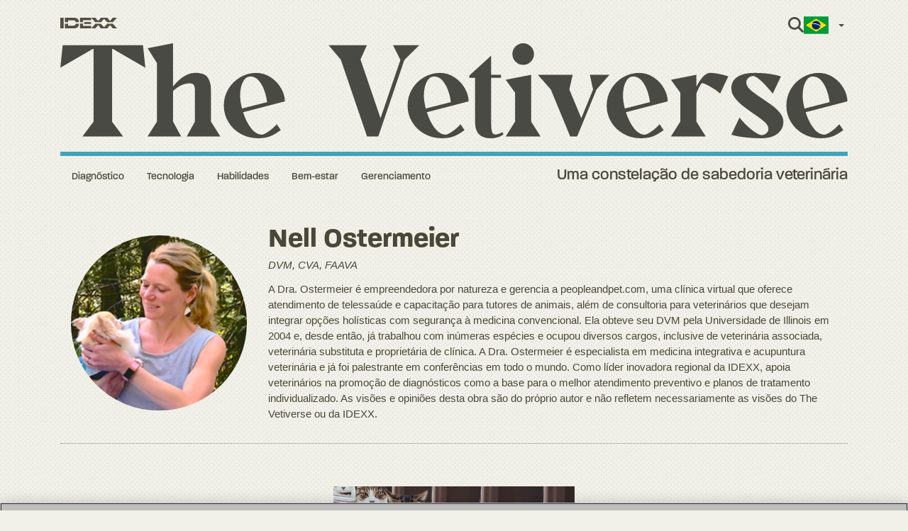

--- FILE ---
content_type: text/html; charset=utf-8
request_url: https://www.thevetiverse.com/pt-br/mais-recentes/author/nell-ostermeier-pt-br/
body_size: 8226
content:






<!DOCTYPE html>
<html lang="pt-br">

  <head>
    <meta charset="utf-8">
    <meta http-equiv="X-UA-Compatible" content="IE=edge">
    <meta name="viewport" content="width=device-width, initial-scale=1">
    <meta name="author" content="IDEXX Inc.">
    
      <meta name="title" content="">
      <meta name="description" content="">
      <meta name="keywords" content="">
    

    <link rel="apple-touch-icon" sizes="180x180" href="/static/favicon/vetiverse/apple-touch-icon.5647b0e5777c.png">
    <link rel="icon" type="image/png" sizes="32x32" href="/static/favicon/vetiverse/favicon-32x32.2ebad2cbeb21.png">
    <link rel="icon" type="image/png" sizes="16x16" href="/static/favicon/vetiverse/favicon-16x16.e31dc9d8b908.png">
    <link rel="manifest" href="/static/favicon/vetiverse/site.b11d03fe4e9c.webmanifest">
    <link rel="mask-icon" href="/static/favicon/vetiverse/safari-pinned-tab.c47f24bf885f.svg" color="#51514e">
    <meta name="msapplication-TileColor" content="#f2f1e9">
    <meta name="theme-color" content="#f2f1e9">

    



  
  
    
      <script>(function(w,d,s,l,i){w[l]=w[l]||[];w[l].push({'gtm.start':
        new Date().getTime(),event:'gtm.js'});var f=d.getElementsByTagName(s)[0],
                                                  j=d.createElement(s),dl=l!='dataLayer'?'&l='+l:'';j.async=true;j.src=
          'https://www.googletagmanager.com/gtm.js?id='+i+dl;f.parentNode.insertBefore(j,f);
      })(window,document,'script','dataLayer',"GTM-5HR6BRG");</script>
    
  

  
  

  
  

  
  

  
  
    <script src='https://servedby.revive-adserver.net/spcjs.php?id=1931&amp;target=_blank'></script>
  

  





    


    <title>
      
  None - The Vetiverse

    </title>

    <link href="/static/vendor/bootstrap/css/bootstrap.min.13d060fbdff8.css" rel="stylesheet">
    <link rel="stylesheet" href="https://use.typekit.net/rhz5jvo.css">
    <link href="/static/css/all.845365fcb11a.css" rel="stylesheet">
    <link href="/static/css/chromateregular.defe0a078cd4.css" rel="stylesheet">
    <link href="/static/css/vetiverse.1bab940a2c60.css" rel="stylesheet">
    <link href="/static/vendor/font-awesome/css/font-awesome.min.5339709e9c0e.css" rel="stylesheet" type="text/css">
    <link href='https://fonts.googleapis.com/css?family=Open+Sans:300italic,400italic,600italic,700italic,800italic,400,300,600,700,800' rel='stylesheet' type='text/css'>

    
    <link  rel="stylesheet" href="/static/assets/banner-Dl-x8Ws6.17c6ddf9e0b6.css" />
<script type="module" crossorigin="" src="/static/assets/banner-CO2JAfbI.6513d89f9a9e.js"></script>

    

  </head>
  <body>
    



  
  
    
      <noscript><iframe src="https://www.googletagmanager.com/ns.html?id=GTM-5HR6BRG" height="0" width="0" style="display:none;visibility:hidden"></iframe></noscript>
    
  

  
  

  



    



    

    






<header class="page-header">
  <h2><span class="label">IDEXX</span><svg id="logo-idexx" xmlns="http://www.w3.org/2000/svg" viewBox="0 0 150 28"><path fill="#515041" d="M0 0h8.7v28H0V0zM51.8 28h30v-6.7H60.2v-5.7h-8.4V28zM34.1 20.8H20.6V16h-8.4v12h23.4C44 28 49 24.1 49 17.2V16h-8.4c-.2 3.8-2.9 4.8-6.5 4.8zM20.6 7h13.6c3.5 0 6.2 1 6.4 4.8H49v-1C49 3.9 44 0 35.6 0H12.1v11.7h8.4V7h.1zM81.8 6.5V0h-30v11.7h8.4V6.5h21.6z"/><path fill="#515041" d="M63.1 11.4h18.3v5H63.1v-5z"/><path fill="#515041" d="M139 16h-15l-8.2 9.2-8.3-9.2H92.6L81.8 28h11l7.2-8.7 7.2 8.7h17.1l7.2-8.7 7.2 8.7H150l-11-12zM115.8 2.8l8 8.9h15.4L149.7 0h-11l-7.2 8.7-7.2-8.7h-17L100 8.7 92.8 0h-11l10.5 11.7h15.5l8-8.9z"/></svg></h2>
  <h1><a href="/pt-br/"><span class="label">The Vetiverse</span><svg id="logo-vetiverse" width="1786px" height="216px" viewBox="0 0 1786 216" version="1.1" xmlns="http://www.w3.org/2000/svg" xmlns:xlink="http://www.w3.org/1999/xlink"><defs><polygon id="logo-path-1" points="0 0 1005.17 0 1005.17 215.79 0 215.79"></polygon><polygon id="logo-path-3" points="2.27373675e-13 0 702.21 0 702.21 148.512 2.27373675e-13 148.512"></polygon></defs><g id="logo-The-Vetiverse-Vector-Art" stroke="none" stroke-width="1" fill="none" fill-rule="evenodd"><g id="logo-Group-8" transform="translate(0.060000, 0.150000)"><mask id="logo-mask-2" fill="white"><use xlink:href="#logo-path-1"></use></mask><g id="logo-Clip-2"></g><polyline id="logo-Fill-1" fill="#4A4A45" mask="url(#mask-2)" points="5.266 4.205 187.477 4.205 192.803 55.504 119.079 12.615 117.396 12.615 117.396 178.287 142.345 211.645 50.119 211.645 75.347 178.005 75.347 12.615 73.666 12.615 -0.06 55.504 5.266 4.205"></polyline><path d="M219.151,44.852 L197.846,11.213 L255.592,0 L255.592,98.114 C272.224,77.558 289.135,67.278 306.332,67.278 C319.788,67.278 329.038,70.69 334.084,77.51 C339.129,84.334 341.653,93.817 341.653,105.962 L341.653,178.005 L362.958,211.645 L286.709,211.645 L305.211,178.005 L305.211,105.962 C305.211,101.478 304.461,97.833 302.967,95.03 C301.469,92.227 298.106,90.825 292.876,90.825 C280.726,90.825 268.299,96.712 255.592,108.485 L255.592,178.005 L274.094,211.645 L197.846,211.645 L219.151,178.005 L219.151,44.852" id="logo-Fill-3" fill="#4A4A45" mask="url(#mask-2)"></path><path d="M412.01,148.292 L468.917,133.714 C467.979,125.121 465.924,116.334 462.75,107.364 C459.569,98.394 455.321,90.825 449.995,84.658 C444.669,78.491 438.361,75.407 431.073,75.407 C424.157,75.407 418.549,79.472 414.253,87.602 C409.952,95.731 407.805,106.151 407.805,118.857 C407.805,127.456 409.208,137.267 412.01,148.292 Z M380.754,104.421 C387.385,93.116 396.356,84.097 407.666,77.37 C418.97,70.642 431.165,67.278 444.248,67.278 C456.206,67.278 467.186,70.598 477.186,77.229 C487.181,83.865 495.03,92.227 500.733,102.318 C506.431,112.41 509.283,122.318 509.283,132.033 L414.534,156.701 C419.018,171.094 425.045,183.192 432.614,193.003 C440.183,202.815 448.636,207.72 457.984,207.72 C462.281,206.788 467.795,203.844 474.523,198.89 C481.251,193.941 486.669,188.939 490.782,183.893 L500.033,197.348 C492.367,203.143 484.754,207.676 477.186,210.944 C469.617,214.211 460.038,215.85 448.453,215.85 C434.06,215.85 420.932,212.53 409.067,205.898 C397.197,199.267 387.854,190.249 381.035,178.847 C374.211,167.451 370.802,155.019 370.802,141.564 C370.802,128.109 374.119,115.73 380.754,104.421 L380.754,104.421 Z" id="logo-Fill-4" fill="#4A4A45" mask="url(#mask-2)"></path><polyline id="logo-Fill-5" fill="#4A4A45" mask="url(#mask-2)" points="695.415 4.205 680.837 36.723 726.251 170.437 771.382 37.844 754.563 4.205 814.272 4.205 780.353 37.844 721.205 211.645 695.695 211.645 636.266 37.283 608.514 4.205 695.415 4.205"></polyline><path d="M828.849,148.292 L885.754,133.714 C884.817,125.121 882.763,116.334 879.587,107.364 C876.408,98.394 872.159,90.825 866.833,84.658 C861.506,78.491 855.2,75.407 847.911,75.407 C840.995,75.407 835.388,79.472 831.091,87.602 C826.791,95.731 824.644,106.151 824.644,118.857 C824.644,127.456 826.045,137.267 828.849,148.292 Z M797.592,104.421 C804.224,93.116 813.195,84.097 824.503,77.37 C835.809,70.642 848.003,67.278 861.086,67.278 C873.044,67.278 884.025,70.598 894.024,77.229 C904.02,83.865 911.87,92.227 917.571,102.318 C923.27,112.41 926.122,122.318 926.122,132.033 L831.372,156.701 C835.857,171.094 841.884,183.192 849.453,193.003 C857.021,202.815 865.475,207.72 874.822,207.72 C879.119,206.788 884.633,203.844 891.361,198.89 C898.088,193.941 903.506,188.939 907.62,183.893 L916.872,197.348 C909.206,203.143 901.592,207.676 894.024,210.944 C886.456,214.211 876.877,215.85 865.291,215.85 C850.898,215.85 837.771,212.53 825.906,205.898 C814.036,199.267 804.693,190.249 797.873,178.847 C791.048,167.451 787.641,155.019 787.641,141.564 C787.641,128.109 790.957,115.73 797.592,104.421 L797.592,104.421 Z" id="logo-Fill-6" fill="#4A4A45" mask="url(#mask-2)"></path><path d="M977.138,28.032 L977.138,71.483 L999.565,71.483 L999.565,78.491 L977.138,78.491 L977.138,177.166 C977.138,188.754 977.792,196.696 979.101,200.993 C980.406,205.293 982.929,207.44 986.669,207.44 C991.527,207.44 996.945,205.575 1002.93,201.833 L1005.17,206.879 C1002.37,209.123 998.584,211.181 993.818,213.046 C989.052,214.913 983.678,215.85 977.699,215.85 C964.616,215.85 955.177,212.766 949.386,206.599 C943.591,200.432 940.697,190.621 940.697,177.166 L940.697,78.491 L927.801,78.491 L927.801,73.165 L977.138,28.032" id="logo-Fill-7" fill="#4A4A45" mask="url(#mask-2)"></path></g><path d="M1032.7,7.439 C1037.56,2.581 1043.36,0.15 1050.08,0.15 C1056.62,0.15 1062.32,2.581 1067.18,7.439 C1072.04,12.3 1074.47,17.999 1074.47,24.538 C1074.47,31.266 1072.04,37.061 1067.18,41.918 C1062.32,46.78 1056.62,49.207 1050.08,49.207 C1043.36,49.207 1037.56,46.78 1032.7,41.918 C1027.84,37.061 1025.42,31.266 1025.42,24.538 C1025.42,17.999 1027.84,12.3 1032.7,7.439 Z M1031.58,178.155 L1031.58,112.28 L1010.28,82.846 L1068.02,71.633 L1068.02,178.155 L1089.33,211.795 L1010.28,211.795 L1031.58,178.155 L1031.58,178.155 Z" id="logo-Fill-9" fill="#4A4A45"></path><g id="logo-Group-16" transform="translate(1083.160000, 67.428000)"><mask id="logo-mask-4" fill="white"><use xlink:href="#logo-path-3"></use></mask><g id="logo-Clip-11"></g><polyline id="logo-Fill-10" fill="#4A4A45" mask="url(#mask-4)" points="79.05 4.205 71.48 37.844 98.68 103.159 125.31 37.844 118.02 4.205 162.59 4.205 133.16 37.844 89.15 144.367 73.45 144.367 29.44 37.844 2.27373675e-13 4.205 79.05 4.205"></polyline><path d="M197.35,81.014 L254.26,66.436 C253.32,57.843 251.26,49.056 248.09,40.086 C244.91,31.116 240.66,23.547 235.33,17.38 C230.01,11.213 223.7,8.129 216.41,8.129 C209.5,8.129 203.89,12.194 199.59,20.324 C195.29,28.453 193.14,38.873 193.14,51.579 C193.14,60.178 194.55,69.989 197.35,81.014 Z M166.09,37.143 C172.72,25.838 181.69,16.819 193,10.092 C204.31,3.364 216.5,0 229.59,0 C241.54,0 252.52,3.32 262.52,9.951 C272.52,16.587 280.37,24.949 286.07,35.04 C291.77,45.132 294.62,55.04 294.62,64.755 L199.87,89.423 C204.36,103.816 210.38,115.914 217.95,125.725 C225.52,135.537 233.98,140.442 243.32,140.442 C247.62,139.51 253.13,136.566 259.86,131.612 C266.59,126.663 272.01,121.661 276.12,116.615 L285.37,130.07 C277.71,135.865 270.09,140.398 262.52,143.666 C254.96,146.933 245.38,148.572 233.79,148.572 C219.4,148.572 206.27,145.252 194.41,138.62 C182.54,131.989 173.19,122.971 166.37,111.569 C159.55,100.173 156.14,87.741 156.14,74.286 C156.14,60.831 159.46,48.452 166.09,37.143 L166.09,37.143 Z" id="logo-Fill-12" fill="#4A4A45" mask="url(#mask-4)"></path><path d="M323.21,44.852 L301.91,15.418 L359.66,4.205 L359.66,31.396 C363.95,22.426 368.81,14.953 374.23,8.97 C379.65,2.991 385.45,0 391.61,0 C401.89,0 415.34,2.711 431.98,8.129 L413.48,47.095 C407.31,41.304 399.69,35.881 390.63,30.836 C381.57,25.79 375.54,23.267 372.55,23.267 C369.75,24.765 365.45,32.706 359.66,47.095 L359.66,110.727 L380.96,144.367 L301.91,144.367 L323.21,110.727 L323.21,44.852" id="logo-Fill-13" fill="#4A4A45" mask="url(#mask-4)"></path><path d="M483.28,127.828 C492.62,135.493 500.38,140.07 506.54,141.563 C511.03,141.563 514.91,140.162 518.18,137.359 C521.45,134.555 523.08,131.099 523.08,126.987 C523.08,121.941 520.23,116.851 514.53,111.71 C508.83,106.571 500.19,100.075 488.6,92.226 C478.13,84.938 469.59,78.631 462.95,73.305 C456.32,67.978 450.66,62.048 445.99,55.504 C441.32,48.965 438.99,42.049 438.99,34.76 C438.99,23.924 443.47,15.418 452.44,9.25 C461.41,3.083 474.68,0 492.25,0 C504.77,0 516.4,0.841 527.15,2.523 C537.89,4.205 545.97,6.075 551.4,8.129 L532.89,47.095 C524.3,36.442 515.98,27.288 507.95,19.622 C499.91,11.962 493.74,7.757 489.44,7.008 C484.96,7.008 481.08,8.409 477.81,11.213 C474.54,14.016 472.91,17.476 472.91,21.585 C472.91,27.38 475.99,33.035 482.16,38.544 C488.32,44.059 497.67,50.927 510.19,59.148 C520.28,65.876 528.41,71.623 534.58,76.389 C540.74,81.153 546.02,86.528 550.42,92.507 C554.8,98.49 557,104.657 557,111.009 C557,122.037 552.61,131.052 543.83,138.059 C535.04,145.068 522.8,148.572 507.1,148.572 C493.09,148.572 479.54,147.731 466.46,146.049 C453.37,144.367 444.22,142.501 438.99,140.442 L457.49,101.477 C465.34,111.386 473.93,120.167 483.28,127.828" id="logo-Fill-14" fill="#4A4A45" mask="url(#mask-4)"></path><path d="M604.94,81.014 L661.84,66.436 C660.9,57.843 658.85,49.056 655.67,40.086 C652.5,31.116 648.25,23.547 642.92,17.38 C637.59,11.213 631.29,8.129 624,8.129 C617.08,8.129 611.48,12.194 607.18,20.324 C602.88,28.453 600.73,38.873 600.73,51.579 C600.73,60.178 602.13,69.989 604.94,81.014 Z M573.68,37.143 C580.31,25.838 589.28,16.819 600.59,10.092 C611.9,3.364 624.09,0 637.17,0 C649.13,0 660.11,3.32 670.11,9.951 C680.11,16.587 687.96,24.949 693.66,35.04 C699.36,45.132 702.21,55.04 702.21,64.755 L607.46,89.423 C611.94,103.816 617.97,115.914 625.54,125.725 C633.11,135.537 641.56,140.442 650.91,140.442 C655.21,139.51 660.72,136.566 667.45,131.612 C674.18,126.663 679.59,121.661 683.71,116.615 L692.96,130.07 C685.29,135.865 677.68,140.398 670.11,143.666 C662.54,146.933 652.96,148.572 641.38,148.572 C626.99,148.572 613.86,145.252 601.99,138.62 C590.12,131.989 580.78,122.971 573.96,111.569 C567.14,100.173 563.73,87.741 563.73,74.286 C563.73,60.831 567.04,48.452 573.68,37.143 L573.68,37.143 Z" id="logo-Fill-15" fill="#4A4A45" mask="url(#mask-4)"></path></g></g></svg></a></h1>

  <ul class="language-selector">
    <a class="search-icon" href="/pt-br/mais-recentes/search/" title="Procurar">
      <svg role="presentation"><use xlink:href="/static/sprites/icons.5dd0edd3081d.svg#search"></use></svg>
    </a>

    


  <li class="country-picker dropdown">
    <a class="country-picker-dropdown-toggle link-wrapper" data-toggle="dropdown" href="#">
      
        
      
        
      
        
      
        
      
        
      
        
      
        
      
        
      
        
      
        
      
        

          


	
  
    <span class="icon icon-flag-br country-picker-flag">
      <svg role="presentation">
        <use xlink:href="/static/sprites/flags.e6457b0b8921.svg#flag-br"></use>
      </svg>
      
        <span class="sr-only">Portuguese (Brazil)</span>
      
    </span>
  



        
      
        
      
    </a>

    <ul class="country-picker-dropdown-menu dropdown-menu">

      
        <li class="country-picker-item ">
          <a href="/de/" class="country-picker-country link-wrapper">
            


	
  
    <span class="icon icon- flag-de country-picker-flag">
      <svg role="presentation">
        <use xlink:href="/static/sprites/flags.e6457b0b8921.svg#flag-de"></use>
      </svg>
      
        <span class="sr-only">German</span>
      
    </span>
  



            <span class="link-inner">German</span>
          </a>
        </li>
      
        <li class="country-picker-item ">
          <a href="/en/" class="country-picker-country link-wrapper">
            


	
  
    <span class="icon icon-flag-us country-picker-flag">
      <svg role="presentation">
        <use xlink:href="/static/sprites/flags.e6457b0b8921.svg#flag-us"></use>
      </svg>
      
        <span class="sr-only">English</span>
      
    </span>

  



            <span class="link-inner">English</span>
          </a>
        </li>
      
        <li class="country-picker-item ">
          <a href="/en-au/" class="country-picker-country link-wrapper">
            


	
  
    <span class="icon icon-flag-au country-picker-flag">
      <svg role="presentation">
        <use xlink:href="/static/sprites/flags.e6457b0b8921.svg#flag-au"></use>
      </svg>
      
        <span class="sr-only">English (Australia)</span>
      
    </span>
  



            <span class="link-inner">English (Australia)</span>
          </a>
        </li>
      
        <li class="country-picker-item ">
          <a href="/en-gb/" class="country-picker-country link-wrapper">
            


	
  
    <span class="icon icon-flag-gb country-picker-flag">
      <svg role="presentation">
        <use xlink:href="/static/sprites/flags.e6457b0b8921.svg#flag-gb"></use>
      </svg>
      
        <span class="sr-only">English (Great Britain)</span>
      
    </span>
  



            <span class="link-inner">English (Great Britain)</span>
          </a>
        </li>
      
        <li class="country-picker-item ">
          <a href="/es/" class="country-picker-country link-wrapper">
            


	
  
    <span class="icon icon- flag-es country-picker-flag">
      <svg role="presentation">
        <use xlink:href="/static/sprites/flags.e6457b0b8921.svg#flag-es"></use>
      </svg>
      
        <span class="sr-only">Spanish</span>
      
    </span>
  



            <span class="link-inner">Spanish</span>
          </a>
        </li>
      
        <li class="country-picker-item ">
          <a href="/fr/" class="country-picker-country link-wrapper">
            


	
  
    <span class="icon icon- flag-fr country-picker-flag">
      <svg role="presentation">
        <use xlink:href="/static/sprites/flags.e6457b0b8921.svg#flag-fr"></use>
      </svg>
      
        <span class="sr-only">French</span>
      
    </span>
  



            <span class="link-inner">French</span>
          </a>
        </li>
      
        <li class="country-picker-item ">
          <a href="/fr-ca/" class="country-picker-country link-wrapper">
            


	
  
    <span class="icon icon-flag-ca country-picker-flag">
      <svg role="presentation">
        <use xlink:href="/static/sprites/flags.e6457b0b8921.svg#flag-ca"></use>
      </svg>
      
        <span class="sr-only">French (Canada)</span>
      
    </span>
  



            <span class="link-inner">French (Canada)</span>
          </a>
        </li>
      
        <li class="country-picker-item ">
          <a href="/it/" class="country-picker-country link-wrapper">
            


	
  
    <span class="icon icon- flag-it country-picker-flag">
      <svg role="presentation">
        <use xlink:href="/static/sprites/flags.e6457b0b8921.svg#flag-it"></use>
      </svg>
      
        <span class="sr-only">Italian</span>
      
    </span>
  



            <span class="link-inner">Italian</span>
          </a>
        </li>
      
        <li class="country-picker-item ">
          <a href="/ja/" class="country-picker-country link-wrapper">
            


	
  
    <span class="icon icon-flag-jp country-picker-flag">
      <svg role="presentation">
        <use xlink:href="/static/sprites/flags.e6457b0b8921.svg#flag-jp"></use>
      </svg>
      
        <span class="sr-only">Japanese</span>
      
    </span>
  



            <span class="link-inner">Japanese</span>
          </a>
        </li>
      
        <li class="country-picker-item ">
          <a href="/ko/" class="country-picker-country link-wrapper">
            


	
  
    <span class="icon icon-flag-kr country-picker-flag">
      <svg role="presentation">
        <use xlink:href="/static/sprites/flags.e6457b0b8921.svg#flag-kr"></use>
      </svg>
      
        <span class="sr-only">Korean</span>
      
    </span>
  



            <span class="link-inner">Korean</span>
          </a>
        </li>
      
        <li class="country-picker-item country-picker-item-active">
          <a href="/pt-br/" class="country-picker-country link-wrapper">
            


	
  
    <span class="icon icon-flag-br country-picker-flag">
      <svg role="presentation">
        <use xlink:href="/static/sprites/flags.e6457b0b8921.svg#flag-br"></use>
      </svg>
      
        <span class="sr-only">Portuguese (Brazil)</span>
      
    </span>
  



            <span class="link-inner">Portuguese (Brazil)</span>
          </a>
        </li>
      
        <li class="country-picker-item ">
          <a href="/zh-hans/" class="country-picker-country link-wrapper">
            


	
  
    <span class="icon icon-flag-cn country-picker-flag">
      <svg role="presentation">
        <use xlink:href="/static/sprites/flags.e6457b0b8921.svg#flag-cn"></use>
      </svg>
      
        <span class="sr-only">Chinese (Simplified)</span>
      
    </span>
  



            <span class="link-inner">Chinese (Simplified)</span>
          </a>
        </li>
      
    </ul>
  </li>


  </ul>
</header>
<div class="nav_subhead">
  <nav id="site-navigation" class="main-navigation">
    <button type="button" class="navbar-toggle" data-toggle="collapse" data-target="#bs-example-navbar-collapse-1">
      <span class="sr-only">Toggle navigation</span>
      <i class="fa fa-bars"></i>
    </button>
    <div class="collapse navbar-collapse" id="bs-example-navbar-collapse-1" style="text-align:center;">
      <ul class="nav navbar-nav">
        
        



        
        
        
          <li><a href="/pt-br/mais-recentes/category/diagnostico/">Diagnóstico</a></li>
        
          <li><a href="/pt-br/mais-recentes/category/tecnologia/">Tecnologia</a></li>
        
          <li><a href="/pt-br/mais-recentes/category/habilidades/">Habilidades</a></li>
        
          <li><a href="/pt-br/mais-recentes/category/bem-estar/">Bem-estar</a></li>
        
          <li><a href="/pt-br/mais-recentes/category/gerenciamento/">Gerenciamento</a></li>
        
      </ul>
    </div>
  </nav>
  <h3 class="subhead">Uma constelação de sabedoria veterinária</h3>
</div>


    
      <div class="container blog-header">
        
      </div>
    

    
  <div class="container">
    <div itemscope itemtype="http://schema.org/NewsArticle">
      <div class="row newsblog-base">
        <div class="col-xs-12">
          <div class="blog-main-container">
            
  <div class="article-list">
    

    
      <div class="author-header blog-post-content-container">
        


  <div class="row author-bio author_header">
    <div class="author-image col-xs-4 col-md-3">
      
        
        <img class="img-responsive" alt="Nell Ostermeier" src="https://www.thevetiverse.com/media/filer_public_thumbnails/filer_public/32/f3/32f32a54-20a3-481c-a3ee-3cf1e9be2d31/nell-ostermeier-article-photo.png__350x350_crop_subject_location-125%2C88_subsampling-2_upscale.png">
      
    </div>
    <div class="author-name-title col-xs-8 col-md-9">
      <div class="author-name">
        <a class="author-link  active" href="/pt-br/mais-recentes/author/nell-ostermeier-pt-br/">Nell Ostermeier</a>
      </div>
      
        
          <div class="author-function">DVM, CVA, FAAVA</div>
        
        <div class="author-description"><p>A Dra. Ostermeier é empreendedora por natureza e gerencia a peopleandpet.com, uma clínica virtual que oferece atendimento de telessaúde e capacitação para tutores de animais, além de consultoria para veterinários que desejam integrar opções holísticas com segurança à medicina convencional. Ela obteve seu DVM pela Universidade de Illinois em 2004 e, desde então, já trabalhou com inúmeras espécies e ocupou diversos cargos, inclusive de veterinária associada, veterinária substituta e proprietária de clínica. A Dra. Ostermeier é especialista em medicina integrativa e acupuntura veterinária e já foi palestrante em conferências em todo o mundo. Como líder inovadora regional da IDEXX, apoia veterinários na promoção de diagnósticos como a base para o melhor atendimento preventivo e planos de tratamento individualizado. As visões e opiniões desta obra são do próprio autor e não refletem necessariamente as visões do The Vetiverse ou da IDEXX.</p></div>
      
    </div>
  </div>



      </div>
    

    
      

<article class="article blog-post
                 featured
                
                " itemprop="articleBody">

  <div class="row article-view">
    
      

<div class="col-xs-12 col-sm-5 article-image">
  
    <div itemscope itemprop="image">
      <a href="/pt-br/mais-recentes/o-papel-do-acompanhamento-renal-na-saude-geral-do-animal-de-estimacao/">
        
          <img src="https://www.thevetiverse.com/media/filer_public_thumbnails/filer_public/6b/bb/6bbbac09-221b-417e-8b0c-9f3720e48703/the_role_of_kidney_diagnostics_in_overall_pet_health_1.jpg__520x305_q80_crop_subject_location-571%2C253_subsampling-2.jpg" class="img-responsive" alt="Picture of a cat in a mirror.">
        
      </a>
    </div>
  

    
</div>
<div class="col-xs-12 col-sm-7 article-tease">
  <div class="article-desc">
    <h2 class="post-title" itemprop="headline">
      <a href="/pt-br/mais-recentes/o-papel-do-acompanhamento-renal-na-saude-geral-do-animal-de-estimacao/">
        O papel do acompanhamento renal na saúde geral do animal de estimação
      </a>
    </h2>
    <div class="blog-post-lead" itemprop="mainEntityOfPage">
      <p>Monitorar os rins de pacientes veterinários vai muito além da detecção de doença renal crônica (DRC). O acompanhamento renal abre …
      <a class="keep-reading" href="/pt-br/mais-recentes/o-papel-do-acompanhamento-renal-na-saude-geral-do-animal-de-estimacao/">Continue lendo</a>
    </div>
  </div><div class="article-byline-tags-date">
  <div class="blog-byline">
    

<div class="author-name" itemscope itemprop="author" itemtype=" http://schema.org/Person">
  <a href="/pt-br/mais-recentes/author/nell-ostermeier-pt-br/">
    
      
      <img class="img-responsive" alt="Nell Ostermeier" src="https://www.thevetiverse.com/media/filer_public_thumbnails/filer_public/32/f3/32f32a54-20a3-481c-a3ee-3cf1e9be2d31/nell-ostermeier-article-photo.png__100x100_crop_subject_location-125%2C88_subsampling-2_upscale.png">
    
    <span itemprop="name">Nell Ostermeier</span>
  </a>
</div>

  </div>
  
    <div class="blog-tags">
      
        5 minutos de leitura
      

      
    </div>
  
  <div class="article-date" itemprop="datePublished">
    Mar 07, 2023
  </div>
</div>

</div>

    
  </div>

  
</article>

    

    



  </div>

          </div>
          <div class="adserver-container">
            


  <script type='text/javascript'>
    if (typeof OA_show === 'function') {
      OA_show(9483);
    } else {
      console.warn("OA_show is not defined");
    }
  </script>
  <noscript>
    <a target='_blank' href='https://servedby.revive-adserver.net/ck.php?n=cf7e49a'>
      <img border='0' alt='' src='https://servedby.revive-adserver.net/avw.php?zoneid=9483&amp;n=cf7e49a'/>
    </a>
  </noscript>


          </div>
        </div>
        <div class="col-xs-12">
          <div class="blog-sidebar-container
                      
                      sidebar-author
                      ">
            
          </div>
        </div>
      </div>

      <div itemprop="publisher" itemscope itemtype="https://schema.org/Organization">
        <div itemprop="logo" itemscope itemtype="https://schema.org/ImageObject">
          <meta itemprop="url" content="https://np-content.idexx.com/global-navigation/img/idexx-logo-header.png">
          <meta itemprop="width" content="112">
          <meta itemprop="height" content="20">
          <meta itemprop="name" content="IDEXX">
        </div>
      </div>

    </div>
  </div>


    

    




<footer>
  <div class="container">
    <div class="row">
      <div class="col-md-3 footer-menu-section">
        <div class="row">
          <div class="col-xs-12 footer-menu">
            <ul>
              <li class="footer-title"><a href="/pt-br/mais-recentes/">Mais recente</a></li>
              
              
              
                <li><a href="/pt-br/mais-recentes/category/diagnostico/">Diagnóstico</a></li>
              
                <li><a href="/pt-br/mais-recentes/category/tecnologia/">Tecnologia</a></li>
              
                <li><a href="/pt-br/mais-recentes/category/habilidades/">Habilidades</a></li>
              
                <li><a href="/pt-br/mais-recentes/category/bem-estar/">Bem-estar</a></li>
              
                <li><a href="/pt-br/mais-recentes/category/gerenciamento/">Gerenciamento</a></li>
              
            </ul>
          </div>
        </div>
      </div>
      <div class="col-md-9 footer-menu-section">
        <div class="row">
          <div class="col-md-3 footer-menu">
            <ul>
              <li class="footer-title"><a href="https://www.idexx.com/en/about-idexx/locations/">Matrizes corporativas</a></li>
              <li>IDEXX Laboratories, Inc.<br />
                One IDEXX Drive<br />
                Westbrook, Maine 04092<br />
                United States</li>
            </ul>
          </div>
          <div class="col-md-3 footer-menu">
            <ul>
              <li class="footer-title"><a href="https://www.idexx.com/en/veterinary/">Saúde de Pequenos Animais</a></li>
              <li><a href="https://www.idexx.com/en/veterinary/software-services/">VetConnect PLUS</a></li>
              <li><a href="https://www.idexx.com/en/veterinary/products/analyzers/">Analisadores</a></li>
              <li><a href="https://www.idexx.com/en/veterinary/reference-laboratories/">Laboratórios de referência</a></li>
            </ul>
          </div>
          <div class="col-md-3 footer-menu">
            <ul>
              <li class="footer-title"><a href="https://www.idexx.com/en/about-idexx/">Sobre IDEXX</a></li>
              <li><a href="https://www.idexx.com/en/">idexx.com</a></li>
              <li><a href="https://www.idexx.com/en/about-idexx/privacy-policy/">Política de privacidade (EUA)</a></li>
              <li><a href="https://www.idexx.com/en/about-idexx/cookie-statement/">Declaração sobre cookies (EUA)</a></li>
            </ul>
          </div>
          <div class="col-md-3 footer-menu">
            <div class="footer-idexx-logo">
              <a href="https://www.idexx.com/en/"><img src="/static/img/idexx-logo-white.419a00f958ba.png" width="112" height="21" alt="IDEXX"></a>
            </div>
          </div>
        </div>
      </div>
    </div>
  </div>
</footer>


    <script src="/static/vendor/jquery/jquery.min.4f252523d4af.js"></script>
    <script src="/static/vendor/bootstrap/js/bootstrap.min.5869c96cc8f1.js"></script>
    <script src="/static/js/clean-blog.c75a0bd2fe32.js"></script>
    

  </body>
</html>


--- FILE ---
content_type: text/css; charset="utf-8"
request_url: https://www.thevetiverse.com/static/css/all.845365fcb11a.css
body_size: 568
content:
@import url("clean-blog.1109402ec29a.css");
@import url("idexx-blog.09864a025f80.css");
@import url("home-custom.4f8cd36aff16.css");
@import url("navbar-custom.6241f77d3fbf.css");
@import url("search-custom.83620e9edcb3.css");
@import url("article-custom.5c5b2dd912b8.css");
@import url("author-custom.49c7307572b6.css");
@import url("buttons.beec4cd9de8f.css");
@import url("category-custom.d9a3159f333d.css");
@import url("idexx-footer.cc7f0fb323d0.css");
@import url("page-not-found.13f89b128069.css");
@import url("idexx-cookie-modal.2231e4c27d90.css");

/* idexx.com uses a little form spinner to indicate loading. Thats not
   functional yet due to CSS issues so I disabled it. ^mm
 */
form .loader {
  display: none !important;
}

/* IDEXX.com forms use select2 but these old subsites not */
.select-open-indicator {
  display: none;
}

.link-with-big-icon {
  font-weight: normal;
  white-space: nowrap;
  display: inline-flex;
}
.link-with-big-icon > .icon {
  display: inline-block;
  vertical-align: top;
  width: 27px;
  height: 27px;
  flex: 1 0 auto;
}
.link-with-big-icon > .link-inner {
  display: inline-block;
  margin-left: 12px;
  vertical-align: top;
  padding-top: 0;
  white-space: normal;
}

.link-with-big-icon-on-top {
  display: block;
  text-align: center;
  font-weight: bold;
  font-size: 18px;
  line-height: 24px;
}
.link-with-big-icon-on-top .icon,
.link-with-big-icon-on-top .icon svg {
  display: block;
  width: 100px;
  height: 100px;
  margin: 0 auto;
}
.link-with-big-icon-on-top .icon use {
  fill: currentColor;
}
.link-with-big-icon-on-top .link-inner {
  display: block;
}

ul.pagination {
  margin-top: 50px;
  display: flex;
  justify-content: center;
}


--- FILE ---
content_type: text/css; charset="utf-8"
request_url: https://www.thevetiverse.com/static/css/chromateregular.defe0a078cd4.css
body_size: 59
content:
@font-face {
  font-family: "chromateregular";
  src:
    url("chromateregular.52bd8381b6ea.woff2") format("woff2"),
    url("chromateregular.ae16b903f449.woff") format("woff");
  font-weight: normal;
  font-style: normal;
}


--- FILE ---
content_type: text/css; charset="utf-8"
request_url: https://www.thevetiverse.com/static/css/vetiverse.1bab940a2c60.css
body_size: 3140
content:
/*
    Vetiverse CSS Overrides

    font-family: paralucent, sans-serif; 500, 500i, 700, 700i

 */

html,
body {
  color: #494838;
  font-family: Helvetica, sans-serif;
  font-size: 16px;
}

body {
  background: url("../img/bg-duotone.c123a58d78f3.png") left top repeat #f2f1e9;
}

header.page-header {
  margin: 0 auto 16px;
  max-width: 1140px;
  padding: 15px 15px 0;
  position: relative;
}

header.page-header:after {
  background: #43a2ba;
  bottom: 0;
  content: "";
  display: block;
  height: 6px;
  left: 15px;
  position: absolute;
  right: 15px;
}

header.page-header h1 {
}

header.page-header h1 a {
  display: block;
}

header.page-header h1 a svg#logo-vetiverse {
  height: auto;
  margin-bottom: 0;
  max-width: 100%;
}

header.page-header h1 .label {
  display: none;
}

header.page-header h2 {
  display: block;
}

header.page-header h2 svg#logo-idexx {
  height: auto;
  margin: 0 0 0;
  width: 80px;
}

header.page-header h2 .label {
  display: none;
}

.nav_subhead {
  align-items: flex-start;
  display: flex;
  margin: 0 auto;
  max-width: 1140px;
  justify-content: space-between;
}

.nav_subhead .main-navigation {
  width: 60%;
}

.nav_subhead .main-navigation ul.nav {
  margin: 0 auto;
  max-width: 1140px;
  text-align: left;
}

.nav_subhead .main-navigation ul.nav li {
}

.nav_subhead .main-navigation ul.nav li a {
  background: rgba(67, 162, 186, 0);
  border-radius: 10px;
  color: #494838;
  font:
    500 14px/1 paralucent,
    sans-serif;
  padding: 6px 16px;
  transition: all 0.25s ease;
}

.nav_subhead .main-navigation ul.nav li a:focus,
.nav_subhead .main-navigation ul.nav li a:hover {
  background: rgba(67, 162, 186, 1);
  color: #fff;
  text-decoration: none;
}

.nav_subhead h3.subhead {
  font:
    500 22px/1 paralucent,
    sans-serif;
  padding-right: 15px;
  text-align: right;
  width: 40%;
}

@media screen and (max-width: 1140px) {
  .nav_subhead h3.subhead {
    padding-right: 20px;
  }
}

@media screen and (max-width: 810px) {
  .nav_subhead .main-navigation {
    width: 180px;
  }

  .nav_subhead h3.subhead {
    font-size: 18px;
    width: calc(100% - 180px);
  }
}

@media screen and (max-width: 600px) {
  .nav_subhead {
    flex-wrap: wrap;
  }

  .nav_subhead .main-navigation {
    order: 2;
    width: 100%;
  }

  .nav_subhead h3.subhead {
    float: none;
    order: 1;
    padding: 0 20px;
    text-align: left;
    width: 100%;
  }
}

ul.language-selector {
  list-style: none;
  margin: 0;
  padding: 0;
  position: absolute;
  right: 20px;
  top: 18px;
  display: flex;
  gap: 20px;
}

ul.language-selector .search-icon svg {
  margin-top: 6px;
  width: 22px;
  height: 22px;
  fill: rgb(74, 74, 69);
}

ul.language-selector .dropdown-menu {
  left: auto !important;
  right: 0;
}

ul.language-selector .icon {
  display: inline-block;
  vertical-align: top;
  width: 1em;
  height: 1em;
}

ul.language-selector .country-picker-dropdown-menu .icon {
  height: auto;
}

.icon svg {
  display: block;
  width: 100%;
  height: 100%;
}

.icon-white {
  color: white;
}

.icon-white svg,
.icon-white use {
  fill: white;
}

.country-picker {
  padding-left: 0;
  padding-right: 0;
}

.country-picker .country-picker-dropdown-toggle {
  display: inline-flex;
  align-items: center;
  padding-left: 0;
  white-space: nowrap;
}

.country-picker .country-picker-dropdown-toggle:after {
  width: 0;
  height: 0;
  border-left: 4px solid transparent;
  border-right: 4px solid transparent;
  border-top: 4px solid rgb(74, 74, 69);
  margin-left: 4px;
  content: "";
}

/*
.country-picker .country-picker-dropdown-toggle .icon-caret-down {
  font-size: 10px;
  margin-left: 4px;
  vertical-align: middle;
}
*/

.country-picker-dropdown-menu {
  min-width: 315px;
  margin-left: -50px;
  color: #333;
  overflow: auto;
  max-height: calc(100vh - 40px);
}

@media (min-width: 780px) {
  .country-picker-dropdown-menu {
    margin-left: -20px;
    max-height: calc(100vh - 100px);
  }
}

.country-picker-dropdown-menu .country-picker-flag,
.country-picker-dropdown-menu .country-picker-flag svg {
  width: 35px;
  height: 26px;
  box-shadow: 0 0 0 1px rgba(0, 0, 0, 0.08);
}

.country-picker-dropdown-menu .country-picker-flag.icon-flag-ca,
.country-picker-dropdown-menu .country-picker-flag.icon-flag-ca svg,
.country-picker-dropdown-menu .country-picker-flag.icon-flag-br,
.country-picker-dropdown-menu .country-picker-flag.icon-flag-br svg,
.country-picker-dropdown-menu .country-picker-flag.icon-flag-nz,
.country-picker-dropdown-menu .country-picker-flag.icon-flag-nz svg,
.country-picker-dropdown-menu .country-picker-flag.icon-flag-au,
.country-picker-dropdown-menu .country-picker-flag.icon-flag-au svg {
  width: 35px;
  height: 24px;
}

.country-picker-dropdown-menu .country-picker-flag.icon-flag-us,
.country-picker-dropdown-menu .country-picker-flag.icon-flag-us svg {
  width: 35px;
  height: 19px;
}

.country-picker-dropdown-menu .country-picker-flag.icon-flag-,
.country-picker-dropdown-menu .country-picker-flag.icon-flag- svg {
  box-shadow: none;
}

.country-picker-dropdown-menu > li > a {
  display: flex;
  align-items: center;
}

.country-picker-item {
  margin-bottom: 0;
}

.country-picker-item:hover {
  background-color: red;
}

.country-picker-item:hover .country-picker-item-active {
  background-color: #f2f1e9;
}

.country-picker-item + .country-picker-item {
  margin-top: 5px;
}

.country-picker-item-active,
.country-picker-item-active:hover {
  background-color: #f2f1e9;
}

.country-picker-country {
  padding: 7px 20px !important;
}

.country-picker-flag {
  display: inline-block;
  font-size: 35px;
  margin-right: 10px;
}

.country-picker-flag svg {
  display: block;
}

.country-picker-languages {
  color: green;
  padding: 0 3px;
}

.country-picker-languages > a {
  display: inline-block;
}

.country-picker-languages > a,
.country-picker-languages > a:hover,
.country-picker-languages > a:focus {
  color: green;
}

/* article styles */

.article.blog-post.detail-view {
  margin-top: 0;
}

.article.blog-post.detail-view .blog-post-content-container-wide,
.article.blog-post.detail-view .row.article-view .blog-post-content-container {
  margin-left: 0;
}

.article.blog-post.detail-view .blog-post-content-container {
  margin-left: -15px;
}

.article.blog-post.detail-view .blog-post-content-container h2 {
  font:
    700 24px paralucent,
    sans-serif;
}

.article.blog-post.detail-view .blog-post-content-container h3 {
  font:
    700 18px paralucent,
    sans-serif;
}

.article.blog-post.detail-view .post-preview h1 {
  font:
    700 48px paralucent,
    sans-serif;
  text-align: left;
}

.article.blog-post.detail-view .article-tease {
  color: #51514e;
  text-align: left;
}

.blog-post-body p,
.blog-post-content-container {
  font-size: 16px !important;
}

.article.blog-post.detail-view .article-tease {
  position: relative;
}

.article.blog-post.detail-view .blog-byline {
  position: absolute;
  top: -60px;
  right: -295px;
}

.article.blog-post.detail-view .blog-byline .author-name {
}

.article.blog-post.detail-view .blog-byline .author-name a {
  display: flex;
  flex-wrap: wrap;
  justify-content: right;
}

.article.blog-post.detail-view .blog-byline .author-name a img {
  border-radius: 50%;
  display: block;
  margin: 0 0 16px;
  max-width: 75px;
  width: 100%;
}

.article.blog-post.detail-view .blog-byline .author-name a span {
  color: #51514e;
  display: block;
  font:
    600 16px/1.2 paralucent,
    sans-serif;
  text-align: right;
  width: 100%;
}

.article.blog-post.detail-view .blog-tags,
.article.blog-post.detail-view .blog-tags a,
.article.blog-post.detail-view .article-date {
  color: #51514e;
  font-size: 10px;
}

.author-bio {
  border-top: 1px solid #81817c;
  border-bottom: 1px solid #81817c;
  padding: 30px 0;
}

.author-bio .author-name {
  font:
    600 38px/1.2 paralucent,
    sans-serif !important;
  margin-bottom: 3px;
}

.author-bio .author-name .author-link {
  color: #494838;
  display: block;
  line-height: 1.2;
}

.author-bio .author-function {
  font-size: 14px;
  font-style: italic;
  line-height: 1.3;
  margin: 0 0 14px;
}

.author-bio .author-description {
  font-size: 14px;
  line-height: 1.3;
}

h2.related-title {
  font:
    600 40px/1.2 paralucent,
    sans-serif;
  margin: 15px;
}

.related {
}

.related p {
  margin: 10px 0;
}

.related p a {
  color: #494838;
  display: block;
  font:
    500 16px/1.2 paralucent,
    sans-serif;
  margin: 0 10px;
}

footer {
  background: #43a2ba;
  border-top: none;
  color: #fff;
  margin-top: 0;
}

footer .footer-title,
footer .footer-title a {
  color: #fff !important;
  font:
    700 14px/1.2 Helvetica,
    sans-serif;
  text-transform: none;
}

footer ul li,
footer ul li a {
  color: #fff;
  font-size: 12px;
  line-height: 1.3;
}

footer ul li a:active,
footer ul li a:hover {
  color: #fff !important;
}

/* home page */
.blog-header .featured-articles .article.blog-post {
  margin: 0 0 40px;
}

.blog-header .featured-articles article.article.blog-post:first-of-type {
  margin: 0 0 30px;
}

.blog-header .featured-articles .article.blog-post:nth-child(3n-1) {
  clear: left;
}

.blog-main-container .article-list .article-desc,
.blog-header .featured-articles .article-desc {
  border-right: 1px dotted #51514e;
  display: inline-block;
  margin: 16px 0 0;
  padding: 0 10px 0;
  vertical-align: top;
  width: 72%;
}

.blog-main-container .article-list .article-byline-tags-date,
.blog-header .featured-articles .article-byline-tags-date {
  display: inline-block;
  margin: 16px 0 0;
  padding: 0 0 0 20px;
  vertical-align: top;
  width: 28%;
}

.blog-main-container .article-list .article.blog-post h2,
.blog-header .featured-articles h2 {
  font:
    500 16px/1.2 paralucent,
    sans-serif;
}

.blog-main-container .article-list article .article-date,
.blog-header .featured-articles article .article-date,
.blog-main-container .article-list article .blog-post-lead,
.blog-header .featured-articles article .blog-post-lead {
  display: block;
  font:
    10px/1.2 Helvetica,
    sans-serif;
}

.blog-main-container .article-list article .blog-post-lead a,
.blog-header .featured-articles article .blog-post-lead a {
  cursor: pointer;
  display: block;
  font:
    500 10px/1.2 paralucent,
    sans-serif;
  margin: 4px 0;
}

.blog-main-container .article-list article .blog-post-lead p,
.blog-header .featured-articles article .blog-post-lead p {
  margin-bottom: 0;
}

.blog-main-container .article-list .article-byline-tags-date,
.blog-header .featured-articles .article-byline-tags-date {
  color: #51514e;
  font:
    10px/1.2 Helvetica,
    sans-serif;
}

.blog-main-container .article-list .article-byline-tags-date .author-name img,
.blog-header .featured-articles .article-byline-tags-date .author-name img {
  border-radius: 50%;
  display: block;
  margin: 0 10px 10px;
  max-width: 50px;
}

.blog-main-container .article-list .article-byline-tags-date a,
.blog-header .featured-articles .article-byline-tags-date a {
  color: #51514e !important;
}

.blog-main-container .article-list .article-byline-tags-date .blog-tags,
.blog-header .featured-articles .article-byline-tags-date .blog-tags {
  display: block;
  font-weight: bold;
}

.blog-header .featured-articles article:first-of-type .article-desc {
  align-items: flex-start;
  display: inline-flex;
  justify-content: space-between;
  width: 90%;
}

.blog-header .featured-articles article:first-of-type h2 {
  font-size: 45px;
  font-weight: 700;
  line-height: 1.111;
  width: 65%;
}

.blog-header .featured-articles article:first-of-type .blog-post-lead {
  font-size: 14px;
  width: 32%;
}

.blog-header .featured-articles article:first-of-type .blog-post-lead a {
  font-size: 14px;
}

.blog-header
  .featured-articles
  article:first-of-type
  .article-byline-tags-date {
  display: inline-block;
  width: 10%;
}

/* category list specific */

.blog-main-container .article-list .category-header {
  margin: 0 0 40px;
  padding: 20px 20px 8px;
  position: relative;
  width: 100%;
}

.blog-main-container .article-list .category-header:before {
  background: #606060;
  content: "";
  display: block;
  height: 3px;
  left: -15px;
  position: absolute;
  top: 0;
  right: -15px;
}

.blog-main-container .article-list .category-header:after {
  background: #63a2b7;
  bottom: 0;
  content: "";
  display: block;
  height: 3px;
  left: -15px;
  position: absolute;
  right: -15px;
}

.blog-main-container .article-list .category-header .category-title {
  bottom: auto;
  color: #494838;
  position: relative;
}

.blog-main-container .article-list .category-title h1 {
  font:
    500 72px/1 "chromateregular",
    serif !important;
}

.blog-main-container .article-list .category-header {
  margin-top: 0;
}

.blog-main-container .article-list .category-title h1 {
  font:
    700 42px/1.2 paralucent,
    sans-serif;
}

@media screen and (max-width: 764px) {
  .blog-main-container .article-list .category-header {
    margin-bottom: 20px;
  }

  .blog-main-container .article-list .category-title h1 {
    font-size: 32px !important;
  }
}

.blog-main-container .article-list {
  display: flex;
  flex-wrap: wrap;
}

.blog-main-container .article-list article {
  padding-left: 15px;
  padding-right: 15px;
  width: 33.3333%;
}

@media screen and (max-width: 764px) {
  .blog-main-container .article-list article {
    width: 100%;
  }
}

.blog-main-container .article-list article .col-xs-12.col-sm-5,
.blog-main-container .article-list article .col-xs-12.col-sm-7 {
  width: 100%;
  margin: 0;
}

.blog-main-container .article.blog-post {
  margin-bottom: 40px;
  margin-top: 0;
}

/* signup block */

.home-subscribe {
  background: #b2c5d1;
  padding: 20px;
}

.home-subscribe h2 {
  font:
    600 44px/1 paralucent,
    sans-serif;
}

.home-subscribe p {
  font:
    14px/1.1 Helvetica,
    sans-serif;
}

.home-subscribe form {
  margin: 0;
}

.home-subscribe form .form-group {
  margin-bottom: 0;
}

.home-subscribe form .form-group #id_EmailAddress {
  background: #d4dee5;
  border: none;
  border-radius: 0;
  box-shadow: none !important;
  color: #51514e;
  font-size: 14px;
}

.home-subscribe form .form-group select {
  appearance: none;
  background: #7aa0a6;
  border: none;
  border-radius: 0;
  color: #fff;
  cursor: pointer;
}

.home-subscribe form p {
  font-size: 8px;
  line-height: 1.25;
  margin: 10px 0;
}

.home-subscribe form button {
  background: #43a2ba;
  border: none;
  border-radius: 0;
  box-shadow: none;
  cursor: pointer;
  color: #fff;
  font-size: 10px;
  font-weight: bold;
  letter-spacing: 0;
  line-height: 1;
  margin: 0;
  padding: 0;
  width: 100%;
}

/* pagination */

ul.pagination {
  border-radius: 0;
  display: block;
  margin: 20px auto;
}

ul.pagination li {
}

ul.pagination li a,
ul.pagination li span {
  background: rgba(67, 162, 186, 0);
  border: none;
  border-radius: 10px;
  color: #494838;
  font:
    500 14px/1 paralucent,
    sans-serif;
  margin: 0 4px;
  padding: 6px 16px;
  transition: all 0.25s ease;
}

ul.pagination li.active a,
ul.pagination li.active span,
ul.pagination li a:active,
ul.pagination li a:hover {
  background: rgba(67, 162, 186, 1);
  color: #fff;
  text-decoration: none;
}

ul.pagination > li:first-child > a,
ul.pagination > li:first-child > span,
ul.pagination > li:last-child > a,
ul.pagination > li:last-child > span {
  border-radius: 10px;
}

.article-list .author-header {
  margin-bottom: 50px;
  margin-top: 0;
  max-width: none;
}

.article-list .author-header .author-bio {
  background: transparent;
  border-top: none;
  border-bottom: 1px dotted #81817c;
  padding: 30px 0;
}

.article-list .author-header .author-bio .author-image img {
  border-radius: 50%;
}

.article-list .author-header .author-bio .author-name {
  font:
    600 38px/1.2 paralucent,
    sans-serif !important;
  margin-bottom: 3px;
}

.article-list .author-header .author-bio .author-name .author-link {
  color: #494838;
  display: block;
  line-height: 1.2;
}

.article-list .author-header .author-bio .author-function {
  font-size: 14px;
  font-style: italic;
  line-height: 1.3;
  margin: 0 0 14px;
}

.article-list .author-header .author-bio .author-description {
  font-size: 14px;
  line-height: 1.3;
}

@media screen and (min-width: 992px) {
  .article-list .author-header .author-bio {
    align-items: center;
    display: flex;
  }
}

/* responsive additions */
@media screen and (max-width: 1200px) {
  .article.blog-post.detail-view .blog-byline {
    right: -12%;
  }
}

@media screen and (max-width: 992px) {
  .blog-header .featured-articles article {
    width: 100%;
  }

  .blog-header .featured-articles article .article-category,
  .blog-header .featured-articles article h2,
  .blog-header .featured-articles article .article-byline-tags-date {
    text-align: left;
  }

  .blog-header .featured-articles article:first-of-type .article-desc {
    flex-wrap: wrap;
  }

  .blog-header .featured-articles article:first-of-type h2,
  .blog-header .featured-articles article:first-of-type .blog-post-lead {
    width: 100%;
  }

  .blog-header .featured-articles article:first-of-type h2 {
    font-size: 24px;
  }

  .blog-header
    .featured-articles
    article:first-of-type
    .article-byline-tags-date {
    display: none;
  }

  .blog-main-container .article-list .article {
    margin: 30px 0 0;
    padding: 0;
  }

  .blog-header .featured-articles .article-desc,
  .blog-main-container .article-list .article-desc {
    border-right: none;
    padding: 0;
    width: 100%;
  }

  .blog-header .featured-articles .article-byline-tags-date,
  .blog-main-container .article-list .article-byline-tags-date {
    display: none;
  }

  .article.blog-post.detail-view .featured-image {
    margin-bottom: 20px;
  }

  .article.blog-post.detail-view .post-preview h1 {
    font-size: 24px;
  }

  .article.blog-post.detail-view .blog-post-content-container {
    margin-left: 0;
  }

  .article.blog-post.detail-view .blog-byline {
    position: relative;
    top: auto;
    right: auto;
  }

  .article.blog-post.detail-view .blog-byline .author-name a {
    justify-content: left;
  }

  .article.blog-post.detail-view .blog-byline .author-name a span {
    text-align: left;
  }
}

@media screen and (max-width: 764px) {
  .navbar-toggle {
    float: left;
    margin-top: 0;
    padding-top: 0;
  }
}


--- FILE ---
content_type: text/css; charset="utf-8"
request_url: https://www.thevetiverse.com/static/css/clean-blog.1109402ec29a.css
body_size: 2150
content:
/*!
 * Start Bootstrap - Clean Blog v1.1.1 (http://startbootstrap.com/template-overviews/clean-blog)
 * Copyright 2013-2016 Start Bootstrap
 * Licensed under MIT (https://github.com/BlackrockDigital/startbootstrap/blob/gh-pages/LICENSE)
 * modified for idexx
 * includes overrides of bootstrap ugliness
 */
body {
  font-family: "Open Sans", sans-serif;
  font-size: 15px;
  line-height: 1.3em;
  color: #4c4d4e;
}

p {
  line-height: 1.5;
  margin-bottom: 24px;
}

h1,
h2,
h3,
h4,
h5,
h6 {
  margin-bottom: 12px;
  margin-top: 0;
  line-height: 1.3em;
}

h1 {
  font-family: georgia;
  font-weight: 700;
  font-size: 42px;
  line-height: 54px;
}

h2 {
  font-family: georgia;
  font-weight: 700;
  font-size: 26px;
  line-height: 34px;
}

h3 {
  font-size: 18px;
}

h4 {
  font-size: 18px;
  font-weight: 700;
}

h5 {
  font-family: georgia;
  font-size: 18px;
  font-weight: 700;
}

h6 {
  font-size: 15px;
  font-weight: 600;
}

ol li,
ul li {
  line-height: 1.5em;
  margin-bottom: 0.8em;
}

a {
  color: #00a7b5;
  text-decoration: none;
}

a:hover,
a:focus {
  color: #00a7b5;
  text-decoration: underline;
  outline: 0;
  outline-offset: 0;
}

.article a:hover,
.blog-sidebar-container a:hover,
.footer-menu-section a:hover {
  text-decoration: underline;
}

a img:hover,
a img:focus {
  text-decoration: none;
}

hr.small {
  max-width: 100px;
  margin: 15px auto;
  border-width: 4px;
  border-color: white;
}

.adserver-container {
  max-width: 728px;
  margin: 80px auto;
  text-align: center;
}

.navbar-custom {
  position: relative;
  top: 0;
  left: 0;
  width: 100%;
  z-index: 3;
}
.navbar-custom .navbar-header .navbar-toggle {
  color: #00a7b5;
  font-size: 1em;
}
.navbar-custom .nav li a {
  color: #00a7b5;
  font-size: 1em;
  text-align: right;
}
@media only screen and (min-width: 768px) {
  .navbar-custom {
    background: transparent;
    border-bottom: 1px solid transparent;
  }
  .navbar-custom .navbar-brand {
    padding: 12px 15px;
  }
  .navbar-custom .navbar-brand:hover,
  .navbar-custom .navbar-brand:focus {
    text-decoration: underline;
  }
  .navbar-custom .nav li {
    margin-bottom: 0;
  }
  .navbar-custom .nav li a {
    padding: 12px;
  }
  .navbar-custom .nav li a:hover,
  .navbar-custom .nav li a:focus {
    text-decoration: underline;
  }
}
@media only screen and (min-width: 1170px) {
  .navbar-custom {
    -webkit-transition: background-color 0.3s;
    -moz-transition: background-color 0.3s;
    transition: background-color 0.3s;
    /* Force Hardware Acceleration in WebKit */
    -webkit-transform: translate3d(0, 0, 0);
    -moz-transform: translate3d(0, 0, 0);
    -ms-transform: translate3d(0, 0, 0);
    -o-transform: translate3d(0, 0, 0);
    transform: translate3d(0, 0, 0);
    -webkit-backface-visibility: hidden;
    backface-visibility: hidden;
  }
  .navbar-custom.is-fixed {
    /* when the user scrolls down, we hide the header right above the viewport */
    position: fixed;
    top: -61px;
    background-color: rgba(255, 255, 255, 0.9);
    border-bottom: 1px solid #f2f2f2;
    -webkit-transition: -webkit-transform 0.3s;
    -moz-transition: -moz-transform 0.3s;
    transition: transform 0.3s;
  }
  .navbar-custom.is-fixed .navbar-brand {
    color: #3c3d3e;
  }
  .navbar-custom.is-fixed .navbar-brand:hover,
  .navbar-custom.is-fixed .navbar-brand:focus {
    color: #0085a1;
  }
  .navbar-custom.is-fixed .nav li a {
    color: #3c3d3e;
  }
  .navbar-custom.is-fixed .nav li a:hover,
  .navbar-custom.is-fixed .nav li a:focus {
    color: #0085a1;
  }
  .navbar-custom.is-visible {
    /* if the user changes the scrolling direction, we show the header */
    -webkit-transform: translate3d(0, 100%, 0);
    -moz-transform: translate3d(0, 100%, 0);
    -ms-transform: translate3d(0, 100%, 0);
    -o-transform: translate3d(0, 100%, 0);
    transform: translate3d(0, 100%, 0);
  }
}
.intro-header {
  background-color: #777777;
  background: no-repeat center center;
  background-attachment: scroll;
  -webkit-background-size: cover;
  -moz-background-size: cover;
  background-size: cover;
  -o-background-size: cover;
  margin-bottom: 50px;
}
.intro-header .site-heading,
.intro-header .post-heading,
.intro-header .page-heading {
  padding: 100px 0 50px;
  color: white;
}
@media only screen and (min-width: 768px) {
  .intro-header .site-heading,
  .intro-header .post-heading,
  .intro-header .page-heading {
    padding: 150px 0;
  }
}
.intro-header .site-heading,
.intro-header .page-heading {
  text-align: center;
}
.intro-header .site-heading h1,
.intro-header .page-heading h1 {
  margin-top: 0;
  font-size: 50px;
}
.intro-header .site-heading .subheading,
.intro-header .page-heading .subheading {
  font-size: 24px;
  line-height: 1.1;
  display: block;
  font-family: "Open Sans", "Helvetica Neue", Helvetica, Arial, sans-serif;
  font-weight: 300;
  margin: 10px 0 0;
}
@media only screen and (min-width: 768px) {
  .intro-header .site-heading h1,
  .intro-header .page-heading h1 {
    font-size: 80px;
  }
}
.intro-header .post-heading h1 {
  font-size: 35px;
}
.intro-header .post-heading .subheading,
.intro-header .post-heading .meta {
  line-height: 1.1;
  display: block;
}
.intro-header .post-heading .subheading {
  font-family: "Open Sans", "Helvetica Neue", Helvetica, Arial, sans-serif;
  font-size: 24px;
  margin: 10px 0 30px;
  font-weight: 600;
}
.intro-header .post-heading .meta {
  font-family: "Lora", "Times New Roman", serif;
  font-style: italic;
  font-weight: 300;
  font-size: 20px;
}
.intro-header .post-heading .meta a {
  color: white;
}
@media only screen and (min-width: 768px) {
  .intro-header .post-heading h1 {
    font-size: 55px;
  }
  .intro-header .post-heading .subheading {
    font-size: 30px;
  }
}
.post-preview > a {
  color: #00a7b5;
}
.post-preview > a:hover,
.post-preview > a:focus {
  text-decoration: underline;
}
.post-preview > a > .post-title {
  font-size: 30px;
  margin-top: 30px;
  margin-bottom: 10px;
}
.post-preview > a > .post-subtitle {
  margin: 0;
  font-weight: 300;
  margin-bottom: 10px;
}
.post-preview > .post-meta {
  color: #777777;
  font-size: 18px;
  font-style: italic;
  margin-top: 0;
}
.post-preview > .post-meta > a {
  text-decoration: none;
  color: #3c3d3e;
}
.post-preview > .post-meta > a:hover,
.post-preview > .post-meta > a:focus {
  color: #0085a1;
  text-decoration: underline;
}
@media only screen and (min-width: 768px) {
  .post-preview > a > .post-title {
    font-size: 36px;
  }
}
.section-heading {
  font-size: 36px;
  margin-top: 60px;
  font-weight: 700;
}
.caption {
  text-align: center;
  font-size: 14px;
  padding: 10px;
  font-style: italic;
  margin: 0;
  display: block;
  border-bottom-right-radius: 5px;
  border-bottom-left-radius: 5px;
}
footer {
  padding: 50px 0 65px;
}
footer .list-inline {
  margin: 0;
  padding: 0;
}
footer .copyright {
  font-size: 14px;
  text-align: center;
  margin-bottom: 0;
}
.floating-label-form-group {
  font-size: 14px;
  position: relative;
  margin-bottom: 0;
  padding-bottom: 0.5em;
  border-bottom: 1px solid #eeeeee;
}
.floating-label-form-group input,
.floating-label-form-group textarea {
  z-index: 1;
  position: relative;
  padding-right: 0;
  padding-left: 0;
  border: none;
  border-radius: 0;
  font-size: 1.5em;
  background: none;
  box-shadow: none !important;
  resize: none;
}
.floating-label-form-group label {
  display: block;
  z-index: 0;
  position: relative;
  top: 2em;
  margin: 0;
  font-size: 0.85em;
  line-height: 1.764705882em;
  vertical-align: middle;
  vertical-align: baseline;
  opacity: 0;
  -webkit-transition:
    top 0.3s ease,
    opacity 0.3s ease;
  -moz-transition:
    top 0.3s ease,
    opacity 0.3s ease;
  -ms-transition:
    top 0.3s ease,
    opacity 0.3s ease;
  transition:
    top 0.3s ease,
    opacity 0.3s ease;
}
.floating-label-form-group::not(:first-child) {
  padding-left: 14px;
  border-left: 1px solid #eeeeee;
}
.floating-label-form-group-with-value label {
  top: 0;
  opacity: 1;
}
.floating-label-form-group-with-focus label {
  color: #0085a1;
}
form .row:first-child .floating-label-form-group {
  border-top: 1px solid #eeeeee;
}
label {
  color: #97999b;
}
.btn {
  font-size: 14px;
  font-weight: 800;
  letter-spacing: 1px;
  border-radius: 5px;
  padding: 10px 20px;
}
.btn-lg {
  font-size: 16px;
  padding: 25px 35px;
}
.btn-default:hover,
.btn-default:focus {
  background-color: #0085a1;
  border: 1px solid #0085a1;
  color: white;
}
.help-block {
  margin-bottom: 0;
}
.pager {
  margin: 20px 0 0;
}
.pager li > a,
.pager li > span {
  font-family: "Open Sans", "Helvetica Neue", Helvetica, Arial, sans-serif;
  text-transform: uppercase;
  font-size: 14px;
  font-weight: 800;
  letter-spacing: 1px;
  padding: 15px 25px;
  background-color: white;
  border-radius: 0;
}
.pager li > a:hover,
.pager li > a:focus {
  color: white;
  background-color: #0085a1;
  border: 1px solid #0085a1;
}
.pager .disabled > a,
.pager .disabled > a:hover,
.pager .disabled > a:focus,
.pager .disabled > span {
  color: #777777;
  background-color: #3c3d3e;
  cursor: not-allowed;
}
::-moz-selection {
  color: white;
  text-shadow: none;
  background: #0085a1;
}
::selection {
  color: white;
  text-shadow: none;
  background: #0085a1;
}
img::selection {
  color: white;
  background: transparent;
}
img::-moz-selection {
  color: white;
  background: transparent;
}
body {
  -webkit-tap-highlight-color: #0085a1;
}

@media (min-width: 768px) {
  body {
    -webkit-font-smoothing: antialiased;
    -moz-osx-font-smoothing: grayscale;
  }
}


--- FILE ---
content_type: text/css; charset="utf-8"
request_url: https://www.thevetiverse.com/static/css/idexx-blog.09864a025f80.css
body_size: 370
content:
.page-content-404 {
  padding-bottom: 30px;
  margin-top: 30px;
  text-align: center;
  margin-bottom: 20px;
}

.navbar-container {
  position: relative;
  margin-right: auto;
  margin-left: auto;
}

.spacer-xs {
  margin-top: 12px;
  margin-bottom: 12px;
}

.spacer-sm {
  margin-top: 16px;
  margin-bottom: 16px;
}

.spacer-md {
  margin-top: 24px;
  margin-bottom: 24px;
}

.spacer-lg {
  margin-top: 48px;
  margin-bottom: 48px;
}

.spacer-lg:after,
.spacer-md:after,
.spacer-sm:after,
.spacer-xs:after,
.spacer-zero:after,
.spacer:after {
  content: "";
  display: table;
  clear: both;
}

a:hover {
  text-decoration: none;
  color: #00a7b5;
}

.blog-sidebar-container ul {
  list-style-type: none;
  padding-left: 0;
}

.blog-sidebar-container ul li {
  margin-bottom: 18px;
}

.form-block-background {
  background-color: #e5f6f7;
  padding: 20px;
}
.form-block-background label,
.form-block-background form br {
  display: none;
}

.blog-icon-link {
  display: block;
  margin-left: 1em;
  text-indent: -1.3em;
}
.blog-icon-link .glyphicon {
  display: inline;
}

@media (max-width: 992px) {
  h1 {
    font-size: 34px;
    line-height: 48px;
  }
}

@media (max-width: 768px) {
  h1 {
    font-size: 34px;
  }
}

/* override bootstrap width */
@media (min-width: 768px) {
  .container {
    max-width: 750px;
  }
}
@media (min-width: 992px) {
  .container {
    max-width: 970px;
  }
}
@media (min-width: 1200px) {
  .container {
    max-width: 1140px;
  }
}


--- FILE ---
content_type: text/css; charset="utf-8"
request_url: https://www.thevetiverse.com/static/css/home-custom.4f8cd36aff16.css
body_size: 334
content:
/* fullwidth.light-teal added via the front end */
.section.fullwidth.light-teal {
  width: 100vw;
  position: relative;
  left: 50%;
  right: 50%;
  margin-bottom: 62px;
  margin-left: -50vw;
  margin-right: -50vw;
  margin-top: 62px;
  background-color: #e5f6f7;
}

/* home-text-over-* styles are added via the front end */
.home-text-over-image {
  position: absolute;
  bottom: 12px;
  max-width: 420px;
}

.home-text-over-image.left {
  right: 40px;
  text-align: right;
  margin-left: 30px;
}

.home-text-over-image.right {
  left: 40px;
  text-align: left;
  margin-right: 30px;
}

.home-text-over-image.run h2,
.home-text-over-image.run p {
  color: #fff;
  /*text-shadow: 1px 1px 5px #00a785;*/
}

.home-text-over-image.communicate h2,
.home-text-over-image.communicate p {
  color: #fff;
  /*text-shadow: 1px 1px 5px #a05eb5;*/
}

.home-text-over-image.manage h2,
.home-text-over-image.manage p {
  color: #fff;
  /*text-shadow: 1px 1px 5px #d18e1e;*/
}

.home-text-over-image.latest h2,
.home-text-over-image.latest p {
  color: #fff;
  /*text-shadow: 1px 1px 5px #6e901e;*/
}

.home-text-over-image p {
  font-weight: 700;
}

.home-text-over-image a:link,
.home-text-over-image a:visited {
  color: #fff;
}

/* home-subscribe style is added to the style plugin on the front end */
/*.home-subscribe {
    padding-left: 30px;
    padding-right: 30px;
    }*/
.home-subscribe form {
  margin-top: 1em;
}
.home-subscribe label,
.home-subscribe form br {
  display: none;
}


--- FILE ---
content_type: text/css; charset="utf-8"
request_url: https://www.thevetiverse.com/static/css/navbar-custom.6241f77d3fbf.css
body_size: 582
content:
.navbar {
  margin-bottom: 0;
}

/* override bootstrap and clean-blog */
.navbar-custom.is-fixed {
  position: relative;
}
.navbar-brand {
  float: none;
  height: auto;
  padding: 0;
  font-size: 1px;
  line-height: 1em;
  background-color: #f4f6f7;
}
.navbar-default .navbar-brand:focus,
.navbar-default .navbar-brand:hover {
  color: #00a7b5;
  background-color: #f4f6f7;
  text-decoration: none;
}

.navbar-search-icon {
  display: inline-block;
  position: absolute;
  right: 10px;
}

.navbar-nav {
  float: none;
}

.navbar-container {
  width: 100%;
}

.navbar-custom .nav ul {
  float: none;
  margin: 0 auto;
}

.navbar-custom .nav li {
  float: none;
  font-size: 1.2em;
  display: inline-block;
}

.navbar-container .fa {
  font-size: 21px;
}

.navbar-default .navbar-toggle:focus,
.navbar-default .navbar-toggle:hover {
  background-color: transparent;
}

.navbar-toggle {
  border: 0;
  margin: 8px;
}

.navbar-wordmark {
  position: relative;
  max-width: 1140px;
  text-align: center;
  font-size: 50px;
  line-height: 50px;
  margin-left: auto;
  margin-right: auto;
}

.navbar-wordmark a:link,
.navbar-wordmark a:visited {
  color: #4c4d4e;
  text-decoration: none;
}
.navbar-wordmark a:active,
.navbar-wordmark a:hover {
  color: #00a7b5;
  text-decoration: none;
}

.wordmark-one {
  font-family: Georgia;
  font-weight: 600;
}

.wordmark-two {
  font-family: "Open Sans", sans-serif;
  text-transform: uppercase;
  font-weight: 200;
}

.wordmark-two {
  font-family: "Open Sans", sans-serif;
  text-transform: uppercase;
  font-weight: 200;
}

.wordmark-three {
  font-size: 18px;
  display: block;
  color: #777;
}
.wordmark-three:hover {
  color: #777;
}

@media (max-width: 768px) {
  .navbar-brand {
    position: absolute;
    left: 0;
    height: 50px;
    padding: 15px 15px;
    font-size: 18px;
    line-height: 20px;
    width: 90%;
  }

  .navbar-wordmark {
    font-size: 21px;
    line-height: 1.3em;
    text-align: left;
  }

  .wordmark-three {
    font-size: 11px;
    margin-left: 5px;
    opacity: 0.8;
    display: inline;
  }

  .navbar-search-icon {
    display: inline-block;
    position: relative;
    float: right;
    right: 0;
  }

  .navbar-default {
    background-color: #f4f6f7;
  }

  /*override bootstap and clean-blog */
  .navbar-custom .navbar-brand:hover,
  .navbar-custom .navbar-brand:focus {
    text-decoration: none;
  }
}


--- FILE ---
content_type: text/css; charset="utf-8"
request_url: https://www.thevetiverse.com/static/css/search-custom.83620e9edcb3.css
body_size: 557
content:
input:focus,
select:focus,
textarea:focus,
button:focus {
  outline: none;
}
.search-custom {
  padding-bottom: 30px;
  margin-top: 30px;
}
.search-custom h3 {
  text-align: center;
  margin-bottom: 20px;
}
.search-custom-form {
  margin: 0 auto 20px auto;
  max-width: 300px;
  text-align: center;
}
.search-list {
  max-width: 650px;
  margin-left: auto;
  margin-right: auto;
}
.search-list .row {
  margin-top: 60px;
}
.search-list .blog-post-lead a:link,
.search-list .blog-post-lead a:visited {
  color: #4c4d4e;
}

.spot-search-bar {
  display: flex;
}
.spot-form__input {
  background-color: #ffffff;
  border-radius: 2px;
  color: #1e1f1f;
  display: block;
  font-family: "Open Sans", "Helvetica Neue", Arial, sans-serif;
  font-size: 12px;
  font-style: normal;
  font-weight: 400;
  height: 30px;
  line-height: 1.5;
  margin: 0 0 2px 0;
  padding: 4px 16px;
  width: 100%;
}
.spot-search-bar__input {
  border-color: transparent;
  border-radius: 40px 0 0 40px;
  border-style: solid none solid solid;
  border: 1px solid #babdbf;
  flex: 1;
}
.spot-search-bar__search-button {
  background-color: #fff;
  border-color: transparent;
  border-radius: 0 40px 40px 0;
  border-style: solid none solid solid;
  border: 1px solid #babdbf;
  cursor: pointer;
  display: inline-block;
  flex: none;
  font-family: "Open Sans", "Helvetica Neue", Arial, sans-serif;
  font-size: 15px;
  font-style: normal;
  font-weight: normal;
  height: 30px;
  line-height: 1.5;
  padding: 0 9px 3px 9px;
  outline: none;
  text-align: center;
  user-select: none;
  vertical-align: middle;
  white-space: nowrap;
}
.spot-search-bar__search-button .spot-icon {
  /* change color by changin it in search.svg file */
  height: 16px;
  width: 16px;
}

.form-submit-success {
  font-weight: 700;
}

.form-submit-error {
  color: #ff3333;
  font-weight: 700;
}

@media (max-width: 768px) {
  .spot-search-bar {
    margin-top: 30px;
  }
  .search-list {
    max-width: 520px;
  }
}


--- FILE ---
content_type: text/css; charset="utf-8"
request_url: https://www.thevetiverse.com/static/css/article-custom.5c5b2dd912b8.css
body_size: 817
content:
article.unpublished {
  background-image: url("/static/img/unpublished.44a7fa985482.png");
}

.article-list .article.blog-post {
  max-width: 650px;
  margin-left: auto;
  margin-right: auto;
}

.article-list .article.blog-post h2 {
  font-size: 24px;
  line-height: 32px;
}

.article.blog-post {
  margin-top: 60px;
}
.article.blog-post.detail-view {
  margin-top: 30px;
}

.article.blog-post.detail-view .blog-post-content-container {
  margin-left: auto;
  margin-right: auto;
  max-width: 740px;
}

.article.blog-post.detail-view .blog-post-content-container-wide {
  margin-left: auto;
  margin-right: auto;
  max-width: 845px;
}

.article.blog-post.detail-view .post-preview h1 {
  text-align: center;
}

.article.blog-post.detail-view .article-tease {
  margin-bottom: 24px;
  text-align: center;
}
.article.blog-post.detail-view .featured-image {
  margin-bottom: 40px;
}

.article-byline-tags-date {
  color: #97999b;
  font-size: 0.95em;
}

.article-tags {
  margin-top: 0;
}

.article-category {
  line-height: 34px;
}
.article-category a {
  color: #4c4d4e;
}

.article.featured row:first-of-type {
  padding-left: 0;
  padding-right: 0;
}

.blog-byline,
.blog-byline .author-name,
.blog-tags,
.article-date {
  display: inline;
}

.blog-byline a:link,
.blog-tags a:link,
.blog-byline a:visited,
.blog-tags a:visited {
  color: #97999b;
}

.blog-byline a:hover,
.blog-tags a:hover,
.blog-byline a:active,
.blog-tags a:active {
  color: #00a7b5;
}

.featured-articles h2 {
  font-size: 26px;
  line-height: 34px;
  max-width: 900px;
}

.blog-post-body p,
.blog-post-content-container {
  font-size: 18px !important;
}

.blog-post-content-container .author-bio {
  background-color: transparent;
}

.post-title a {
  color: #4c4d4e;
}

.post-title a:hover,
.post-title a:focus {
  color: #00a7b5;
  text-decoration: none;
}

/* header overrides */
.container.blog-header {
  padding-left: 0;
  padding-right: 0;
}
.blog-header .featured-articles article .article-date,
.blog-header .featured-articles article .blog-post-lead {
  display: none;
}

.blog-header .featured-articles article {
  float: left;
  padding-left: 15px;
  padding-right: 15px;
  width: 33.3333%;
}

.blog-header .featured-articles article:first-of-type {
  float: none;
  width: 100%;
}

.blog-header .featured-articles article:first-of-type h2 {
  font-size: 42px;
  line-height: 54px;
}

.blog-header .featured-articles article .col-xs-12.col-sm-5,
.blog-header .featured-articles article .col-xs-12.col-sm-7 {
  width: 100%;
  margin: 0;
}

/* to change which ratio image displays for featured article image in blog header */
.blog-header .featured-articles article .banner,
.blog-header .featured-articles article:first-of-type .rectangle {
  display: none;
}

.blog-header .featured-articles article:first-of-type .banner {
  display: block;
}

@media (max-width: 768px) {
  .article-list .article.blog-post {
    max-width: 520px;
  }
  .article-tease {
    margin-top: 20px;
  }
}

@media (max-width: 992px) {
  article .row.article-view {
    margin-right: 0;
    margin-left: 0;
  }

  /* to change which ratio image displays for featured article image in blog header */
  .blog-header .featured-articles article:first-of-type .rectangle {
    display: block;
  }
  .blog-header .featured-articles article:first-of-type .banner {
    display: none;
  }

  /* adjust feature block widths */
  .blog-header .featured-articles article {
    float: none;
    padding-left: 0;
    padding-right: 0;
    margin-left: auto;
    margin-right: auto;
    width: 90%;
  }
  .blog-header .featured-articles article:first-of-type {
    padding-bottom: 0;
    width: 100%;
  }
  .blog-header .featured-articles article .article-category,
  .blog-header .featured-articles article h2,
  .blog-header .featured-articles article .article-byline-tags-date {
    text-align: center;
  }
  .blog-header .featured-articles article:first-of-type h2,
  h1 {
    font-size: 34px;
    line-height: 46px;
  }
  .blog-post-article-details h2 {
    font-size: 24px;
  }
}


--- FILE ---
content_type: text/css; charset="utf-8"
request_url: https://www.thevetiverse.com/static/css/author-custom.49c7307572b6.css
body_size: 656
content:
/* author list */
.author-list-image {
  float: left;
  margin-right: 10px;
  width: 40px;
}

a.author-list-link:link,
a.author-list-link:visited {
  color: #4c4d4e;
}

a.author-list-link:active,
a.author-list-link:hover {
  color: #0085a1;
}

.author-list-name {
  margin-top: 9px;
}

.article-list .author-bio {
  background-color: #e5f6f7;
}

/*author detail */
.author-header {
  margin-top: 40px;
  margin-left: auto;
  margin-right: auto;
  max-width: 650px;
}

.author-bio {
  line-height: 1.5em;
  padding: 10px 0;
  margin: 10px 0;
}

.author-bio .author-name {
  font-weight: 600;
  margin-bottom: 0.5em;
}

.author-bio .author-function {
  margin-bottom: 0.5em;
}

.author-bio,
.author-bio div,
.author-bio p {
  font-size: 15px !important;
}

.author-description p {
  font-size: 14px;
  margin-bottom: 0;
}


--- FILE ---
content_type: text/css; charset="utf-8"
request_url: https://www.thevetiverse.com/static/css/buttons.beec4cd9de8f.css
body_size: 577
content:
.btn:not(.dropdown-toggle) {
  font-weight: bold;
  min-width: 85px;
}

.btn-lg:not(.dropdown-toggle) {
  min-width: 110px;
}

.input-group-btn .btn {
  padding-top: 8px;
  padding-bottom: 8px;
}

.btn {
  border: 0;
  font-weight: bold;
  outline: none;
  text-align: center;
  user-select: none;
  min-height: 38px;
}

.btn-xs {
  min-height: 20px;
}

.btn-sm {
  min-height: 28px;
}

.btn-lg {
  min-height: 46px;
}

.btn-primary {
  background: linear-gradient(135deg, #00a7b5, #33bfcc);
  box-shadow: 0 0 6px 0 #97999b;
  color: #ffffff;
}

.btn-default {
  background: #ffffff;
  box-shadow: 0 0 6px 0 #97999b;
  color: #00a7b5;
}

.btn:hover:not(.btn-link) {
  box-shadow: 0 0 8px 0 #97999b;
}
.btn:hover.btn-primary {
  background: #00a7b5;
}

.btn.active,
.btn:active {
  box-shadow: none;
}
.btn.active.btn-primary,
.btn:active.btn-primary {
  background: linear-gradient(135deg, #33bfcc, #00a7b5);
}

.btn:focus.btn-default {
  background: white;
}
.btn:focus.btn {
  box-shadow: 0 0 0 2px #00a7b5;
  border-color: transparent;
  outline: none !important;
}

.btn.active.btn-default,
.btn:active.btn-default,
.btn:hover.btn-default {
  background: #e5f6f7;
  color: #00a7b5;
}

.btn:disabled,
.btn:disabled:hover,
.btn:disabled:active,
.btn.disabled,
.btn.disabled:hover,
.btn.disabled:active {
  box-shadow: none;
  cursor: not-allowed;
}
.btn:disabled.btn-primary,
.btn:disabled:hover.btn-primary,
.btn:disabled:active.btn-primary,
.btn.disabled.btn-primary,
.btn.disabled:hover.btn-primary,
.btn.disabled:active.btn-primary {
  background: linear-gradient(135deg, #aee5ea, #ccedf0);
  opacity: 1;
}
.btn:disabled.btn-default,
.btn:disabled:hover.btn-default,
.btn:disabled:active.btn-default,
.btn.disabled.btn-default,
.btn.disabled:hover.btn-default,
.btn.disabled:active.btn-default {
  background: #e6e8ea !important;
  color: #cccfd1 !important;
  opacity: 1;
}

p > .btn-primary + .btn-default {
  margin-left: 30px;
}

.btn {
  display: inline-flex;
  flex-direction: row;
  white-space: nowrap;
  align-items: center;
  justify-content: center;
}
.btn .icon {
  margin-right: 10px;
  font-size: 18px;
}
.btn .icon:only-child {
  margin: 0;
}
.btn .icon svg,
.btn .icon use {
  fill: currentColor;
}
.btn span + .icon {
  margin-left: 10px;
  margin-right: 0;
}

.btn-block {
  display: flex;
}


--- FILE ---
content_type: text/css; charset="utf-8"
request_url: https://www.thevetiverse.com/static/css/category-custom.d9a3159f333d.css
body_size: 76
content:
.category-header {
  margin-top: 40px;
  position: relative;
}

.category-image {
  position: relative;
}

.category-title {
  bottom: 20px;
  color: #fff;
  position: absolute;
  width: 100%;
}
.category-title h1 {
  text-align: center;
}


--- FILE ---
content_type: text/css; charset="utf-8"
request_url: https://www.thevetiverse.com/static/css/idexx-footer.cc7f0fb323d0.css
body_size: 764
content:
footer {
  background-color: #f4f6f7;
  border-top: 4px solid #00a7b5;
  bottom: 0;
  margin-top: 60px;
  padding: 50px 0;
}

footer ul {
  padding: 0;
}
footer ul li {
  list-style-type: none;
  padding: 0;
}

footer ul:after {
  clear: both;
  content: " ";
  display: table;
}

footer .footer-title {
  font-weight: 700;
  text-transform: uppercase;
}

footer a {
  line-height: 1;
  margin-top: 0;
  margin-bottom: 21px;
}
footer .footer-title a:link,
footer .footer-title a:visited {
  color: #4c4d4e;
}

.footer-wordmark,
.footer-idexx-logo {
  font-size: 28px;
  line-height: 1em;
  margin-bottom: 20px;
}
.footer-wordmark a:link,
.footer-wordmark a:visited {
  color: #4c4d4e;
}

@media (max-width: 992px) {
  footer .footer-menu-section {
    margin-bottom: 30px;
    text-align: center;
  }
  footer .footer-menu-section:last-of-type {
    margin-bottom: 0;
  }

  footer .footer-menu {
    margin-bottom: 20px;
  }
}


--- FILE ---
content_type: text/css; charset="utf-8"
request_url: https://www.thevetiverse.com/static/css/page-not-found.13f89b128069.css
body_size: 273
content:
.feature {
  position: relative;
  margin-bottom: 20px;
}
.feature-image {
  height: 200px;
  background-size: cover;
  background-position: 50% 35%;
}
.feature-image-container-width {
  position: relative;
  height: 0;
  padding-top: 35%;
  background-size: auto 100%;
}
.feature-image-text {
  position: static;
  font-size: 16px;
  padding-top: 15px;
  padding-bottom: 15px;
}
.feature-image-text h2 {
  font-size: 34px;
  line-height: 40px;
  font-weight: 300;
  margin-top: 0;
  margin-bottom: 15px;
}
.feature-image-text p {
  line-height: 22px;
  margin-bottom: 20px;
}

@media screen and (min-width: 768px) {
  .feature {
    margin-bottom: 0;
  }
  .feature-image-container-width {
    padding-top: 0;
    height: 270px;
  }
}

@media screen and (min-width: 992px) {
  .feature-image {
    height: 400px;
    box-shadow: 0 0 10px rgba(0, 0, 0, 0.1) inset;
  }
  .feature-image-container-width {
    height: 350px;
  }
  .feature-image-text {
    padding-top: 40px;
    color: white;
    position: absolute;
    left: 0;
    top: 0;
    right: 0;
  }
  .feature-image-text h2 {
    font-size: 42px;
    line-height: 46px;
    text-align: left;
  }
}
@media screen and (min-width: 1200px) {
  .feature-image-container-width {
    height: 400px;
  }
}


--- FILE ---
content_type: text/css; charset="utf-8"
request_url: https://www.thevetiverse.com/static/css/idexx-cookie-modal.2231e4c27d90.css
body_size: 777
content:
.cookie-policy {
  position: fixed;
  bottom: 0;
  left: 0;
  right: 0;
  display: flex;
  flex-direction: row-reverse;
  justify-content: space-between;
  align-items: center;
  background-color: #d8292f;
  color: white;
  padding: 10px 15px;
  z-index: 9999;
  max-width: none;
  width: 100%;
}

.cookie-policy p {
  margin-bottom: 0;
  line-height: 20px;
}

@media screen and (max-width: 767px) {
  .cookie-policy p {
    font-size: 12px;
    line-height: 1.2;
  }
}

@media screen and (max-width: 400px) {
  .cookie-policy p {
    font-size: 10px;
  }
}

.cookie-policy a {
  color: white;
  text-decoration: underline;
}

.cookie-policy .close {
  opacity: 1;
  margin-left: 20px;
}

.cookie-policy .icon-cancel svg,
.cookie-policy .icon-cancel use {
  fill: white;
}

.modal-box {
  display: none;
  background: #fefefe;
  border-radius: 5px;
  font-family: "Open Sans", sans-serif !important;
  position: fixed;
  left: 15px;
  right: 15px;
  bottom: 20px;
  color: #666;
  padding: 20px 20px 0px;
  box-shadow: 0 0 8px #999;
  z-index: 999;
}

@media (min-width: 420px) {
  .modal-box {
    left: auto;
    right: 20px;
    width: 380px;
  }
}

.modal-box .modal-box-content,
.modal-box .modal-box-content h2 {
  font-family: "Open Sans", sans-serif !important;
}

.modal-box .modal-box-content h2 {
  font-size: 20px;
  font-weight: 300;
  line-height: 1.2;
}

@media screen and (max-width: 400px) {
  .modal-box .modal-box-content h2 {
    font-size: 16px;
  }
}

.modal-box .modal-box-content,
.modal-box .modal-box-content p {
  font-size: 13px;
  margin-bottom: 18px;
}

@media screen and (max-width: 400px) {
  .modal-box .modal-box-content,
  .modal-box .modal-box-content p {
    font-size: 11px;
    margin-bottom: 10px;
  }
}

.modal-box .modal-box-content p:last-child,
.modal-box .modal-box-content p.help-block {
  margin-bottom: 0;
}

.modal-box .modal-box-content .btn {
  font-size: 12px;
  min-height: 0;
  padding: 7px 10px;
}

.modal-box .modal-box-content .btn-default:hover {
  border: none;
}

// stylelint-disable-next-line
.modal-box p:last-child {
  margin-bottom: 0;
}

.modal-box .form-group {
  margin-bottom: 0;
}

.modal-box .form-group label[for="id_Name of Form"] {
  display: none;
}

.modal-box .form-group .btn,
.modal-box .form-group .form-control {
  margin-bottom: 10px;
}

@media screen and (max-width: 400px) {
  .modal-box .form-group .btn,
  .modal-box .form-group .form-control {
    margin-bottom: 5px;
  }
}

.modal-box-close {
  position: absolute;
  right: 15px;
  top: 15px;
  font-size: 15px;
}

.modal-box-close.close {
  float: right;
  font-size: 22.5px;
  font-weight: 700;
  line-height: 1;
  color: #000;
  text-shadow: 0 1px 0 #fff;
  opacity: 0.2;
}
.modal-box-close.close:focus,
.modal-box-close.close:hover {
  color: #000;
  text-decoration: none;
  cursor: pointer;
  opacity: 0.5;
}
.cookie-policy .close .icon,
.modal-box-close.close .icon {
  display: inline-block;
  vertical-align: top;
  width: 1em;
  height: 1em;
}
.cookie-policy .close .icon svg,
.modal-box-close.close .icon svg {
  display: block;
  width: 100%;
  height: 100%;
}


--- FILE ---
content_type: text/javascript; charset="utf-8"
request_url: https://www.thevetiverse.com/static/js/clean-blog.c75a0bd2fe32.js
body_size: 406
content:
// Floating label headings for the contact form
$(function () {
  $('body')
    .on('input propertychange', '.floating-label-form-group', function (e) {
      $(this).toggleClass('floating-label-form-group-with-value', !!$(e.target).val())
    })
    .on('focus', '.floating-label-form-group', function () {
      $(this).addClass('floating-label-form-group-with-focus')
    })
    .on('blur', '.floating-label-form-group', function () {
      $(this).removeClass('floating-label-form-group-with-focus')
    })
})

// Navigation Scripts to Show Header on Scroll-Up
jQuery(document).ready(function ($) {
  var MQL = 1170

  //primary navigation slide-in effect
  if ($(window).width() > MQL) {
    var headerHeight = $('.navbar-custom').height()
    $(window).on(
      'scroll',
      {
        previousTop: 0
      },
      function () {
        var currentTop = $(window).scrollTop()
        //check if user is scrolling up
        if (currentTop < this.previousTop) {
          //if scrolling up...
          if (currentTop > 0 && $('.navbar-custom').hasClass('is-fixed')) {
            $('.navbar-custom').addClass('is-visible')
          } else {
            $('.navbar-custom').removeClass('is-visible is-fixed')
          }
        } else if (currentTop > this.previousTop) {
          //if scrolling down...
          $('.navbar-custom').removeClass('is-visible')
          if (currentTop > headerHeight && !$('.navbar-custom').hasClass('is-fixed'))
            $('.navbar-custom').addClass('is-fixed')
        }
        this.previousTop = currentTop
      }
    )
  }
})
